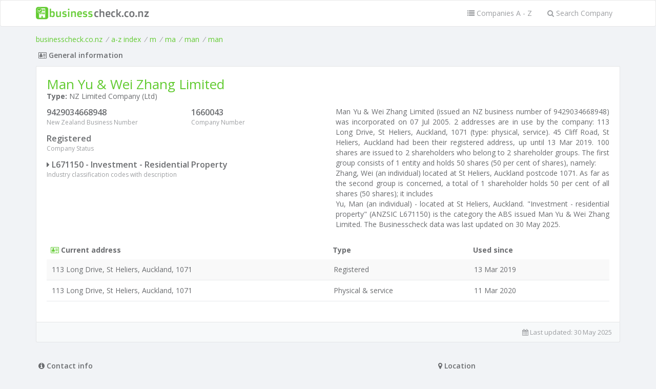

--- FILE ---
content_type: text/html; charset=utf-8
request_url: https://www.google.com/recaptcha/api2/aframe
body_size: 268
content:
<!DOCTYPE HTML><html><head><meta http-equiv="content-type" content="text/html; charset=UTF-8"></head><body><script nonce="7BjC77GF_NMj67uqGEDRtQ">/** Anti-fraud and anti-abuse applications only. See google.com/recaptcha */ try{var clients={'sodar':'https://pagead2.googlesyndication.com/pagead/sodar?'};window.addEventListener("message",function(a){try{if(a.source===window.parent){var b=JSON.parse(a.data);var c=clients[b['id']];if(c){var d=document.createElement('img');d.src=c+b['params']+'&rc='+(localStorage.getItem("rc::a")?sessionStorage.getItem("rc::b"):"");window.document.body.appendChild(d);sessionStorage.setItem("rc::e",parseInt(sessionStorage.getItem("rc::e")||0)+1);localStorage.setItem("rc::h",'1768782274000');}}}catch(b){}});window.parent.postMessage("_grecaptcha_ready", "*");}catch(b){}</script></body></html>